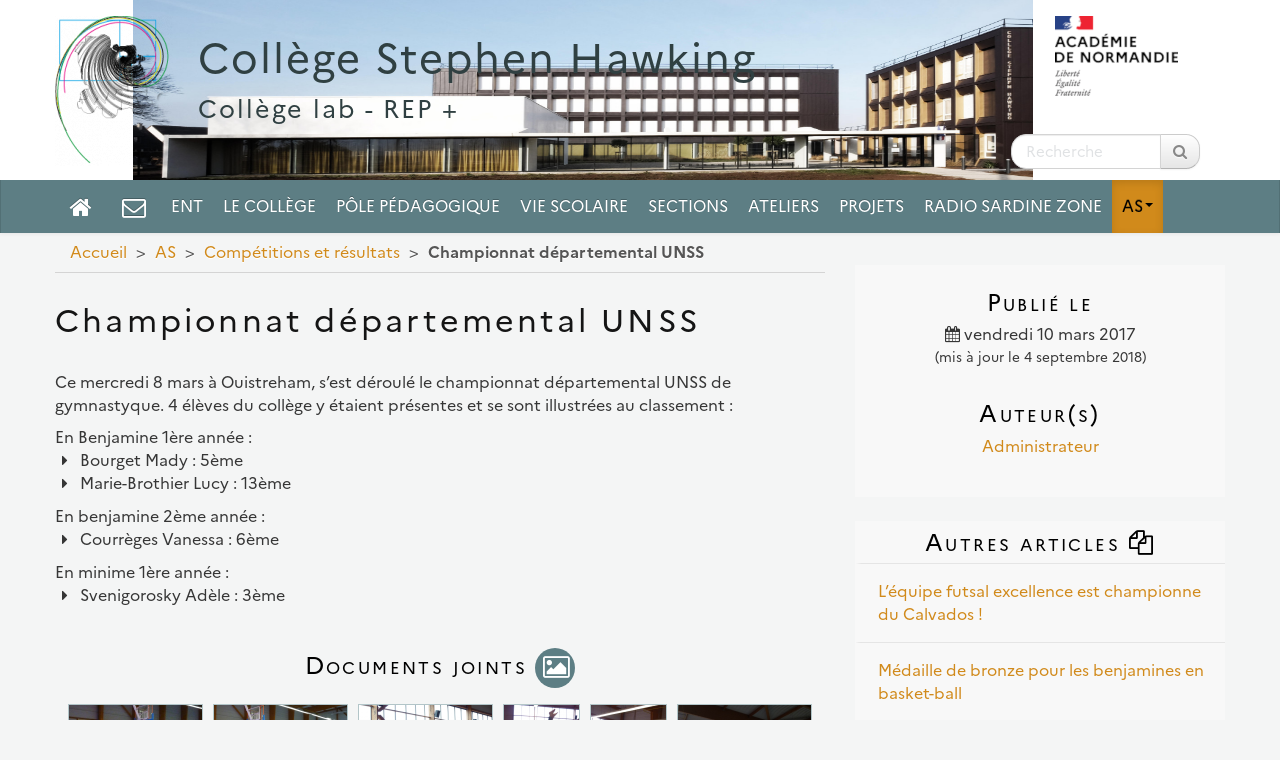

--- FILE ---
content_type: text/html; charset=utf-8
request_url: https://hawking.college.ac-normandie.fr/spip.php?article244
body_size: 5619
content:
<!DOCTYPE HTML>
<html class="page_article sans_composition ltr fr no-js" lang="fr" dir="ltr">
	<head>
		<script type='text/javascript'>/*<![CDATA[*/(function(H){H.className=H.className.replace(/\bno-js\b/,'js')})(document.documentElement);/*]]>*/</script>
		
		<meta http-equiv="Content-Type" content="text/html; charset=utf-8" />

		<title>Championnat départemental UNSS - Collège Stephen Hawking</title>
<meta name="description" content=" Ce mercredi 8 mars &#224; Ouistreham, s&#039;est d&#233;roul&#233; le championnat d&#233;partemental UNSS de gymnastyque. 4 &#233;l&#232;ves du coll&#232;ge y &#233;taient pr&#233;sentes et se (&#8230;) " />
<link rel="canonical" href="https://hawking.college.ac-normandie.fr/spip.php?article244" />


<link rel="icon" type="image/x-icon" href="https://hawking.college.ac-normandie.fr/plugins/interface-publique/spipr-dane/favicon.ico" />
<link rel="shortcut icon" type="image/x-icon" href="https://hawking.college.ac-normandie.fr/plugins/interface-publique/spipr-dane/favicon.ico" /><meta name="generator" content="SPIP 4.4.5" >

<script type="text/javascript">
var error_on_ajaxform='Oups. Une erreur inattendue a empêché de soumettre le formulaire. Vous pouvez essayer à nouveau.';
</script>

<link rel="alternate" type="application/rss+xml" title="Syndiquer tout le site" href="spip.php?page=backend" />
<meta name="viewport" content="width=device-width, initial-scale=1.0">

<!-- compact [
	squelettes-dist/css/font.css?1739522556
	local/cache-less/bootstrap-cssify-3fe6d73.css?1768984965
	local/cache-less/responsive-cssify-4a70f9d.css?1768984965
	local/cache-less/box-cssify-d0a4da5.css?1768984966
	plugins/interface-publique/z-core/css/box_skins.css?1742811057
	plugins/developpement/bootstrap2/bootstrap2spip/css/spip.css?1742811349
	local/cache-less/spip.list-cssify-0560ce6.css?1768984966
	plugins-dist/mediabox/lib/lity/lity.css?1757321560
	plugins-dist/mediabox/lity/css/lity.mediabox.css?1757321560
	plugins-dist/mediabox/lity/skins/_simple-dark/lity.css?1757321560
	plugins-dist/porte_plume/css/barre_outils.css?1757321562
	local/cache-css/cssdyn-css_barre_outils_icones_css-10f3e5dc.css?1742998904
	plugins/interface-publique/picto/fontAwesome/css/font-awesome.min.css
	plugins/interface-publique/picto/css/picto.css
	plugins/contenu/typo_guillemets/css/typo_guillemets.css
	plugins/interactivite/socialtags/socialtags.css?1742810565
	plugins/developpement/jquery_ui/css/ui/jquery-ui.css
	plugins/contenu/porte_plume_enluminures_typographiques/css/enluminurestypo.css
	plugins/media/oembed/css/oembed.css?1742811163
	local/cache-less/spipr_dist-cssify-97b47c5.css?1768984966
	local/cache-less/spipr-dane-cssify-f7652d9.css?1768984966
	local/cache-less/spipr-dane-pages-cssify-fd12ef5.css?1768984966
	local/cache-less/spipr-dane-medias-cssify-de6ebbc.css?1768984966
	local/cache-less/lessdyn-css_spipr_dane_config_less-5142e870-cssify-46f1a64.css
	plugins/interface-publique/spipr-dane/css/style_dyslexie.css?1742811062
	local/cache-less/perso-cssify-c920d39.css?1760113779
	plugins/media/photoswipe/lib/photoswipe/photoswipe.css
	plugins/media/photoswipe/lib/photoswipe/default-skin/default-skin.css
] 82.9% -->
<link rel='stylesheet' href='local/cache-css/8748e4cd8600fb1a32266b6a16d6faa0.css?1768984967' type='text/css' />









<script type='text/javascript'>var var_zajax_content='content';</script><script>
var mediabox_settings={"auto_detect":true,"ns":"box","tt_img":true,"sel_g":"#documents_portfolio a[type='image\/jpeg'],#documents_portfolio a[type='image\/png'],#documents_portfolio a[type='image\/gif']","sel_c":".mediabox","str_ssStart":"Diaporama","str_ssStop":"Arr\u00eater","str_cur":"{current}\/{total}","str_prev":"Pr\u00e9c\u00e9dent","str_next":"Suivant","str_close":"Fermer","str_loading":"Chargement\u2026","str_petc":"Taper \u2019Echap\u2019 pour fermer","str_dialTitDef":"Boite de dialogue","str_dialTitMed":"Affichage d\u2019un media","splash_url":"","lity":{"skin":"_simple-dark","maxWidth":"90%","maxHeight":"90%","minWidth":"400px","minHeight":"","slideshow_speed":"2500","opacite":"0.9","defaultCaptionState":"expanded"}};
</script>
<!-- insert_head_css -->























 





<script type='text/javascript' src='local/cache-js/206ada0b8d3cb6763137c6076362221b.js?1759677725'></script>












<!-- insert_head -->














<style type='text/css'>
	img[data-photo].photoshow { cursor: zoom-in; }
	</style>
	



<script type="text/javascript">
// configuration
photoswipe = {
  path: "plugins/media/photoswipe/lib/photoswipe//",
  selector: "img[data-photo], a[type]",
  conteneur: ".photoswipe-cont",
  gallery: true, // galerie
  errorMsg: "<div class=\"pswp__error-msg\"><a href=\"%url%\" target=\"_blank\">Image indisponible<\/a>.<\/div>",
  debug: false // debug
};
</script>
<link rel="alternate" type="application/json+oembed" href="https://hawking.college.ac-normandie.fr/oembed.api/?format=json&amp;url=https%3A%2F%2Fhawking.college.ac-normandie.fr%2Fspip.php%3Farticle244" />




 




<!--[if lt IE 9]>
<script type="text/javascript" src="plugins/developpement/bootstrap2/bootstrap2spip/js/html5.js"></script>
<script type="text/javascript" src="plugins/developpement/bootstrap2/bootstrap2spip/js/respond.min.js"></script>
<![endif]-->

<link rel="icon" type="image/x-icon" href="plugins/interface-publique/spipr-dane/favicon.ico" >
<link rel="shortcut icon" type="image/x-icon" href="plugins/interface-publique/spipr-dane/favicon.ico" >

<link rel="apple-touch-icon" href="local/cache-gd2/f9/c5022ad26384d07d6dd0c97924b395.png?1683892696"/>	</head>
	<body class="content-aside_extra-a page secteur-121 rubrique-126 article">

	<div class="page page-content-aside_extra-a secteur-121 rubrique-126">
		<div class="header" id="header">
			<div class="container" id="header_container">
				<div class="row">
<header class="accueil clearfix">
    <div id="logo-institution" class="span2 a_droite">
  		<img src='local/cache-vignettes/L123xH80/logo-academie-3226d.png?1742998907' alt='Acad&#233;mie de Normandie' width='123' height='80' class='spip_logo' />
  	</div>
     <a rel="start home" href="https://hawking.college.ac-normandie.fr/" title="Accueil">
    <div id="logo_site_spip" class="span10 crayon meta-valeur-nom_site  left"> 
		<div class="left"><img
	src="local/cache-vignettes/L118xH150/siteon0-ac58d.png?1683892699" class='spip_logo' width='118' height='150'
	alt="" /></div>
		<div id="nom_site_spip">
			<h1>Collège Stephen Hawking</h1>
			<div id="slogan_site_spip" class="crayon meta-valeur-slogan_site ">Collège lab - REP +</div>
		</div>
	  </div> </a>
</header>
<div class="form-search"><div class="formulaire_spip formulaire_recherche " id="formulaire_recherche">
<form action="spip.php?page=recherche" method="get" ><div>
	<input name="page" value="recherche" type="hidden"
>
	
	<label for="recherche" class="muted">Rechercher :</label>
	<div class="input-append">
		<input type="search" class="search text search-query" name="recherche" placeholder="Recherche" id="recherche" accesskey="4" />
		<button type="submit" class="btn" title="Rechercher" ><span class="picto"><i class="fa fa-search"></i></span></button>
	</div>
</div></form>
</div>
</div>
</div>			</div>
		</div>
		<div class="navbar navbar-inverse " id="nav">
			<div class="menu-conteneur navbar-inner">
<a class="btn btn-navbar" data-toggle="collapse" data-target=".nav-collapse-main"><span class="icon-bar"></span><span class="icon-bar"></span><span class="icon-bar"></span></a>
<div class="nav-collapse nav-collapse-main collapse"><ul class="menu-liste menu-items nav span12" data-depth="0">
		<li class="menu-entree menu-picto item ">
		<a   href="https://hawking.college.ac-normandie.fr/" title="Accueil" class="item-fa"><i class="fa fa-home"></i></a>
		<li class="menu-entree menu-picto item ">
        <a href="spip.php?article288" class="item-fa" title="Nous contacter"><i class="fa fa-envelope-o"></i></a>
		<li class="menu-entree item menu-items__item menu-items__item_lien">
		<a href="https://ent.l-educdenormandie.fr/" class="menu-items__lien">ENT</a> 
		</li>
		<li class="menu-entree item menu-items__item menu-items__item_objet menu-items__item_rubrique rub23">
			<a href="spip.php?rubrique23" class="menu-items__lien">Le collège</a>
		</li>
		<li class="menu-entree item menu-items__item menu-items__item_objet menu-items__item_rubrique rub70">
			<a href="spip.php?rubrique70" class="menu-items__lien">Pôle pédagogique</a>
		</li>
		<li class="menu-entree item menu-items__item menu-items__item_objet menu-items__item_rubrique rub73">
			<a href="spip.php?rubrique73" class="menu-items__lien">Vie scolaire</a>
		</li>
		<li class="menu-entree item menu-items__item menu-items__item_objet menu-items__item_rubrique rub113">
			<a href="spip.php?rubrique113" class="menu-items__lien">Sections</a>
		</li>
		<li class="menu-entree item menu-items__item menu-items__item_objet menu-items__item_rubrique rub42">
			<a href="spip.php?rubrique42" class="menu-items__lien">Ateliers</a>
		</li>
		<li class="menu-entree item menu-items__item menu-items__item_objet menu-items__item_rubrique rub65">
			<a href="spip.php?rubrique65" class="menu-items__lien">Projets</a>
		</li>
		<li class="menu-entree item menu-items__item menu-items__item_objet menu-items__item_rubrique rub128">
			<a href="spip.php?rubrique128" class="menu-items__lien">Radio Sardine Zone</a>
		</li>
		<li class="menu-entree item menu-items__item menu-items__item_objet menu-items__item_rubrique on active rub121">
			<a href="spip.php?rubrique121" class="menu-items__lien">AS</a>
				     
				
					<ul class="menu-liste menu-items menu-items" data-depth="1">
				
					
					<li class="menu-entree item menu-items__item menu-items__item_objet menu-items__item_rubrique rub148">
						<a href="spip.php?rubrique148" class="menu-items__lien">Calendrier 2023-2024</a>
						
					</li>
				
					
					<li class="menu-entree item menu-items__item menu-items__item_objet menu-items__item_rubrique on active rub126">
						<a href="spip.php?rubrique126" class="menu-items__lien">Compétitions et résultats</a>
						
							
					
				
						
					</li>
				
					
					<li class="menu-entree item menu-items__item menu-items__item_objet menu-items__item_rubrique rub124">
						<a href="spip.php?rubrique124" class="menu-items__lien">Fiche d’inscription</a>
						
					</li>
				
					
					<li class="menu-entree item menu-items__item menu-items__item_objet menu-items__item_rubrique rub125">
						<a href="spip.php?rubrique125" class="menu-items__lien">Programme</a>
						
					</li>
				
					
					<li class="menu-entree item menu-items__item menu-items__item_objet menu-items__item_rubrique rub127">
						<a href="spip.php?rubrique127" class="menu-items__lien">Projet Erasmus VOLEERA</a>
						
					</li>
				
					
					</ul>
				
			
		</li>
		
	</ul></div></div>
		</div>
		<main class="container container-main">
			<div class="row">
				<div class="content span8" id="content">
					<ul class="breadcrumb">
	 
	
	
	 
	
	
	 
	<li><a href="https://hawking.college.ac-normandie.fr/">Accueil</a><span class="divider"> &gt; </span></li>


<li><a href="spip.php?rubrique121">AS</a><span class="divider"> &gt; </span></li>

<li><a href="spip.php?rubrique126">Compétitions et résultats</a><span class="divider"> &gt; </span></li>


<li class="active"><span class="on active">Championnat départemental UNSS</span></li>
</ul>					<div class="row-fluid">
					<article class="surlignable">
	<header class="cartouche">
		 
		
		<h1><span class="crayon article-titre-244 ">Championnat départemental UNSS</span></h1>
	</header>

	<div class="main clear">
		
		
		<div class="crayon article-texte-244 texte"><p>Ce mercredi 8 mars à Ouistreham, s&#8217;est déroulé le championnat départemental UNSS de gymnastyque. 4 élèves du collège y étaient présentes et se sont illustrées au classement&nbsp;:</p>
<p>En Benjamine 1ère année&nbsp;:
<br /><i class="fa fa-fw fa-caret-right"></i>&nbsp;Bourget Mady&nbsp;: 5ème
<br /><i class="fa fa-fw fa-caret-right"></i>&nbsp;Marie-Brothier Lucy&nbsp;: 13ème</p>
<p>En benjamine 2ème année&nbsp;:
<br /><i class="fa fa-fw fa-caret-right"></i>&nbsp;Courrèges Vanessa&nbsp;: 6ème</p>
<p>En minime 1ère année&nbsp;:
<br /><i class="fa fa-fw fa-caret-right"></i>&nbsp;Svenigorosky Adèle&nbsp;: 3ème</p></div>

		
	</div>

	<footer>
		
		
	</footer>
</article>
	
	
	<div class="liste documents documents_portfolio clear">
	 <h2 class="h2"> Documents joints <span class="picto"><i class="fa fa-picture-o "></i></span></h2>
	
	<a href="IMG/png/p1030696.png"
		 type="image/png"
		 rel="documents_portfolio-a244-r244"
	><img src='local/cache-vignettes/L133xH100/p1030696-8fffb.png?1683910084' width='133' height='100' class='spip_logo' alt='' data-photo='IMG/png/p1030696.png' data-photo-h='492' data-photo-w='656' title='' /></a>
	
	<a href="IMG/png/p1030698.png"
		 type="image/png"
		 rel="documents_portfolio-a244-r244"
	><img src='local/cache-vignettes/L133xH100/p1030698-f6a94.png?1683910084' width='133' height='100' class='spip_logo' alt='' data-photo='IMG/png/p1030698.png' data-photo-h='384' data-photo-w='512' title='' /></a>
	
	<a href="IMG/png/p1030700.png"
		 type="image/png"
		 rel="documents_portfolio-a244-r244"
	><img src='local/cache-vignettes/L133xH100/p1030700-44131.png?1683910084' width='133' height='100' class='spip_logo' alt='' data-photo='IMG/png/p1030700.png' data-photo-h='384' data-photo-w='512' title='' /></a>
	
	<a href="IMG/png/p1030702.png"
		 type="image/png"
		 rel="documents_portfolio-a244-r244"
	><img src='local/cache-vignettes/L75xH100/p1030702-0d331.png?1683910084' width='75' height='100' class='spip_logo' alt='' data-photo='IMG/png/p1030702.png' data-photo-h='512' data-photo-w='384' title='' /></a>
	
	<a href="IMG/png/p1030704.png"
		 type="image/png"
		 rel="documents_portfolio-a244-r244"
	><img src='local/cache-vignettes/L75xH100/p1030704-31cf1.png?1683910084' width='75' height='100' class='spip_logo' alt='' data-photo='IMG/png/p1030704.png' data-photo-h='512' data-photo-w='384' title='' /></a>
	
	<a href="IMG/png/p1030705.png"
		 type="image/png"
		 rel="documents_portfolio-a244-r244"
	><img src='local/cache-vignettes/L133xH100/p1030705-30192.png?1683910084' width='133' height='100' class='spip_logo' alt='' data-photo='IMG/png/p1030705.png' data-photo-h='384' data-photo-w='512' title='' /></a>
	
	<a href="IMG/png/p1030702-2.png"
		 type="image/png"
		 rel="documents_portfolio-a244-r244"
	><img src='local/cache-vignettes/L75xH100/p1030702-2-5fd2e.png?1683910084' width='75' height='100' class='spip_logo' alt='' data-photo='IMG/png/p1030702-2.png' data-photo-h='512' data-photo-w='384' title='' /></a>
	
</div>					</div>
				</div>
				<div class="aside col span4 " id="aside">
					<div class="liste postmeta clear">
	
	 <h2 class="h2"> Publié le </h2>
	<p class="center">
		<time datetime="2017-03-10T09:08:54Z" ><i class="fa fa-calendar"></i> vendredi 10 mars 2017</time>
		 <small>(mis à jour le 4 septembre 2018)</small> 
	</p>
	 <h2 class="h2">Auteur(s)</h2>
	<p class="authors center"><span class="vcard author"><a class="url fn spip_in" href="spip.php?auteur2">Administrateur</a></span></p>
	
</div>
	<div class='ajaxbloc' data-ajax-env='0qCBrV+QW5upmpMFyfj6M6PWmanHW0fmLWWz/VR7B9/21KBD5W/3Z4aeaI27TT+LtvQqhLcXd5shcnmBbGTVYjI9Wvf/BUdYH9u0342qVr613VVTjdfnApVjDBb2CAO6HbGx16uInSjjEHFo97SM+JmbFInyHVvpGZW8EFc0GgDN6n3OVcOiC6FGmTXBPHf/MfWRYmwVYS5lv9Y8HDG+jTlUaH+bVCkkx1CSyg7VaGur062YB3nfpEaDlBX8AXCQIJzqpYMfZH1ueMoxBvOFGKi042T1L670f3Yli2rjCJSmlHk14pS6rpLr0fgfLRrclBuHG6HGnKs=' data-origin="spip.php?article244">

<div class="liste articles">
		 <h2 class="h2"><a href="spip.php?rubrique126">Autres articles <i class="fa fa-files-o"></i></a></h2>
		<ul class="liste-items">
			
			<li class="item"><a href="spip.php?article577">L&#8217;équipe futsal excellence est championne du Calvados&nbsp;!</a></li>
			
			<li class="item"><a href="spip.php?article558">Médaille de bronze pour les benjamines en basket-ball</a></li>
			
			<li class="item"><a href="spip.php?article521">Sortie à vélo </a></li>
			
			<li class="item"><a href="spip.php?article479">Info A.S.</a></li>
			
			<li class="item"><a href="spip.php?article464">Savoir rouler à vélo</a></li>
			
			<li class="item"><a href="spip.php?article257">Les gymnastes mettent le collège à l&#8217;honneur</a></li>
			
		</ul>
	
	</div> 
</div><!--ajaxbloc-->				</div>
 
			</div>
			<div class="row">
				<div class="extra col span12 " id="extra">
	                            <div class="row-fluid"><footer class="boutons_options clear noprint">
	<h2 id="socialtags">Partager</h2>
	<div class="article_print bouton"><img src='plugins/interface-publique/spipr-dane/images/printer.png' class="bouton_print" width='28' height='28' alt='Imprimer cette page (impression du contenu de la page)' /></div>			
</footer></div>
				</div>
			</div>
		</main>
        <div class="container-footer">
             
 			<div class="footer" id="footer">
                <!--noisettes-->
				<div class="container ">
	<p class="colophon">
		2026 - Collège Stephen Hawking
	</p>
	 <p class="center"><a href="https://www.ac-normandie.fr" class="spip_out">Académie de Normandie</a></p>
 

	<ul class="liste-items center">
		<li class="item"><a rel="contents" href="spip.php?page=plan">Plan du site <span class="picto"><i class="fa fa-sitemap"></i></span></a></li>
		<li class="item"><a href="spip.php?page=mentions" >Mentions légales <span class="picto"><i class="fa fa-info-circle"></i></span></a></li>
		<li class="item"><a href="spip.php?page=contact">Contact <span class="picto"><i class="fa fa-envelope-o"></i></span></a></li>
		<li class="item"><a href="spip.php?page=mentions#accessibilite_du_site">Accessibilité : non conforme <span class="picto"><i class="fa fa-legal"></i></span></a></li>
		<li class="item"><a href="spip.php?page=parametres_accessibilite">Paramètres d'accessibilité <span class="picto"><i class="fa fa-low-vision" rel="nofollow"></i></span></a></li>
		<li class="item"><a href="spip.php?page=backend">Flux RSS <span class="picto"><i class="fa fa-rss"></i></span></a></li>
	</ul>
	<ul class="liste-items right">
			<li class="item">
			<a href="spip.php?page=login&amp;url=spip.php%3Farticle244" rel="nofollow">Se connecter <span class="picto"><i class="fa fa-sign-in"></i></span></a>
		</li>
		</ul></div>			</div>
		</div>
	</div>
</body></html>
